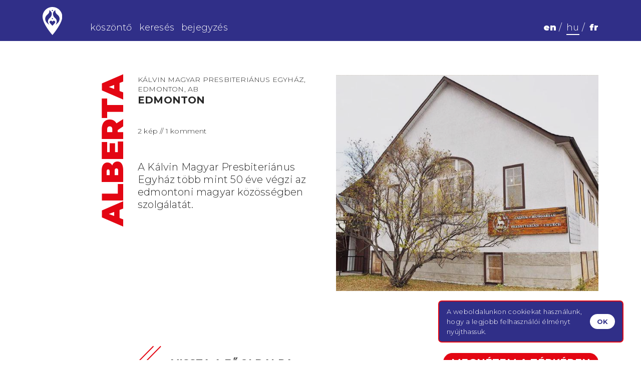

--- FILE ---
content_type: text/html; charset=utf-8
request_url: https://hungarianheritageincanada.ca/hu/hely/kalvin-magyar-presbiterianus-egyhaz-edmonton-ab
body_size: 7045
content:
<!DOCTYPE html>
<html lang="hu">
<head>
    <script async src="https://www.googletagmanager.com/gtag/js?id=UA-151140534-1"></script>
<script>
    window.dataLayer = window.dataLayer || [];
    function gtag() { dataLayer.push(arguments); }
    gtag('js', new Date());
    gtag('config', 'UA-151140534-1');
</script>

    <meta charset="UTF-8">
    <meta name="viewport" content="width=device-width, initial-scale=1, maximum-scale=1">

    <link href="https://fonts.googleapis.com/css?family=Montserrat:100,200,300,400,600,700,800,900&display=swap&subset=latin-ext" rel="stylesheet">

    <!-- Favicon -->
    <link rel="apple-touch-icon" sizes="180x180" href="/_v2/img/favicon/apple-touch-icon.png">
    <link rel="icon" type="image/png" sizes="32x32" href="/_v2/img/favicon/favicon-32x32.png">
    <link rel="icon" type="image/png" sizes="16x16" href="/_v2/img/favicon/favicon-16x16.png">
    <link rel="mask-icon" href="/_v2/img/favicon/safari-pinned-tab.svg" color="#5bbad5">
    <meta name="msapplication-TileColor" content="#da532c">
    <meta name="theme-color" content="#ffffff">
    <!-- End favicon -->

    <link rel="stylesheet" href="/_v2/assets/normalize.css">
    <link rel="stylesheet" href="/_v2/assets/WOW-master/css/libs/animate.css">
    <link rel="stylesheet" href="/_v2/assets/slick-1.8.1/slick/slick.css">
    <link rel="stylesheet" href="/_v2/assets/lightGallery-master/dist/css/lightgallery.min.css">
    <!-- <link rel="stylesheet" href="~/_v2/assets/bootstrap-select-1.13.9/dist/css/bootstrap-select.min.css">  -->
    <link rel="stylesheet" href="https://cdnjs.cloudflare.com/ajax/libs/bootstrap-select/1.13.5/css/bootstrap-select.min.css">

    <!-- Fine uploader -->
    <link rel="stylesheet" href="/_v2/assets/fine-uploader/fine-uploader-new.min.css">
    <script type="text/template" id="qq-template-manual-trigger">
    <div class="qq-uploader-selector qq-uploader">
        <!--qq-drop-area-text="Drop files here"
        <div class="qq-total-progress-bar-container-selector qq-total-progress-bar-container">
            <div role="progressbar" aria-valuenow="0" aria-valuemin="0" aria-valuemax="100" class="qq-total-progress-bar-selector qq-progress-bar qq-total-progress-bar"></div>
        </div>-->
        <div class="qq-upload-drop-area-selector qq-upload-drop-area" qq-hide-dropzone>
            <span class="qq-upload-drop-area-text-selector"></span>
        </div>
        <div class="buttons">
            <div class="qq-upload-button-selector qq-upload-button">
                <div>Kép hozzáadása</div>
            </div>

            <!--<button type="button" id="trigger-upload" class="btn btn-primary">
                <i class="icon-upload icon-white"></i> Upload
            </button>-->
        </div>

        <span class="qq-drop-processing-selector qq-drop-processing">
            <span>Processing dropped files...</span>
            <span class="qq-drop-processing-spinner-selector qq-drop-processing-spinner"></span>
        </span>

        <ul class="qq-upload-list-selector qq-upload-list" aria-live="polite" aria-relevant="additions removals">
            <li>
                <div class="qq-progress-bar-container-selector">
                    <div role="progressbar" aria-valuenow="0" aria-valuemin="0" aria-valuemax="100" class="qq-progress-bar-selector qq-progress-bar"></div>
                </div>
                <span class="qq-upload-spinner-selector qq-upload-spinner"></span>
                <!--<img class="qq-thumbnail-selector" qq-max-size="100" qq-server-scale>-->
                <span class="qq-upload-file-selector qq-upload-file"></span>
                <!--<span class="qq-edit-filename-icon-selector qq-edit-filename-icon" aria-label="Fájlnév szerkesztése"></span>-->
                <span class="qq-edit-filename-selector qq-edit-filename" tabindex="0" type="text"></span>
                <span class="qq-upload-size-selector qq-upload-size"></span>
                <button type="button" class="qq-btn qq-upload-cancel-selector qq-upload-cancel">x</button>
                <!--<button type="button" class="qq-btn qq-upload-retry-selector qq-upload-retry">Újra</button>
                <button type="button" class="qq-btn qq-upload-delete-selector qq-upload-delete">Törlés</button>-->
                <span role="status" class="qq-upload-status-text-selector qq-upload-status-text"></span>
            </li>
        </ul>

        <dialog class="qq-alert-dialog-selector">
            <div class="qq-dialog-message-selector"></div>
            <div class="qq-dialog-buttons">
                <button type="button" class="qq-cancel-button-selector">Bezár</button>
            </div>
        </dialog>

        <dialog class="qq-confirm-dialog-selector">
            <div class="qq-dialog-message-selector"></div>
            <div class="qq-dialog-buttons">
                <button type="button" class="qq-cancel-button-selector">Nem</button>
                <button type="button" class="qq-ok-button-selector">Igen</button>
            </div>
        </dialog>

        <dialog class="qq-prompt-dialog-selector">
            <div class="qq-dialog-message-selector"></div>
            <input type="text">
            <div class="qq-dialog-buttons">
                <button type="button" class="qq-cancel-button-selector">Törlés</button>
                <button type="button" class="qq-ok-button-selector">Ok</button>
            </div>
        </dialog>
    </div>
</script>

<script type="text/template" id="dropzone-preview-template">
    <li>
        <div class="qq-progress-bar-container-selector">
            <div role="progressbar" aria-valuenow="0" aria-valuemin="0" aria-valuemax="100" class="qq-progress-bar-selector qq-progress-bar"></div>
        </div>

        <!-- ha nincs feltöltés folyamatban, akkor ez nem látszik (.qq-hide) -->
        <span class="qq-upload-spinner-selector qq-upload-spinner qq-hide"></span>        

        <!--<img class="qq-thumbnail-selector" qq-max-size="100" qq-server-scale>-->
        <span class="qq-upload-file-selector qq-upload-file  qq-editable" data-dz-name></span>
        <!--<span class="qq-edit-filename-icon-selector qq-edit-filename-icon" aria-label="Fájlnév szerkesztése"></span>-->
        <span class="qq-edit-filename-selector qq-edit-filename" tabindex="0" type="text"></span>
        <span class="qq-upload-size-selector qq-upload-size"></span>

        <!-- ha feltöltés van folyamatban, akkor ez nem látszik (.qq-hide) -->
        <button type="button" class="qq-btn qq-upload-cancel-selector qq-upload-cancel" data-dz-remove>
            <span class="mode-remove qq-hide">x</span>
            <div class="progress-bar p0" style="margin-left:-3px;margin-right:-1px">
                <div class="slice">
                    <div class="bar"></div>
                    <div class="fill"></div>
                </div>
            </div>
        </button>

        <!--<button type="button" class="qq-btn qq-upload-retry-selector qq-upload-retry">Újra</button>
    <button type="button" class="qq-btn qq-upload-delete-selector qq-upload-delete">Törlés</button>-->
        <span role="status" class="qq-upload-status-text-selector qq-upload-status-text"></span>
    </li>
</script>

    <!-- End fine uploader -->

    <link rel="stylesheet" href="/_v2/css/main.css?v=_l6wL26jX-LuzK11gtIwjtSli52Kqif_eAtubPuZ8yg">

    <title>Kálvin Magyar Presbiteriánus Egyház, Edmonton, AB - Magyar értékek Kanadában</title>
<meta name="description" content="A Kálvin Magyar Presbiteriánus Egyház több mint 50 éve végzi az edmontoni magyar közösségben szolgálatát.">
<meta name="keywords" content="kanada">
<meta property="og:image" content="https://hungarianheritageincanada.ca/uploads/gallery/fbf533a7-a49b-4760-ae62-bb3ed92749eb/81346cd7-c427-4bcb-a139-61cdfc3b6a11.jpg">
<meta property="og:image:width" content="1024">
<meta property="og:image:height" content="642">

</head>

<body id="site">

    
<!-- Back to top -->
<a href="#site" id="btn-top" title="Ugrás az oldal tetejére">
    <img src="/_v2/img/icon-arrow-top.svg" alt="Back to top" id="btn-top-img" />
</a>
<!-- End back to top -->

<header role="banner" class="header subpage">
    <nav class="header__nav">
        <div class="container">
            <div class="row">
                <div class="col-12 col-md-1 header__box-wrap">
                    <div class="header__logo">
                        <a href="/hu?restoreSearch=false" title="Kezd&#x151;lap" class="header__logo-link">
                            <img src="/_v2/img/logo.svg" alt="" class="header__logo-img" />
                        </a>
                    </div>
                </div>

                <div class="col-8 header__box-wrap">
                    <div class="header__menu">
                        <ul class="header__menu-list">
                            <li class="header__menu-list-item">
                                <a href="/hu?restoreSearch=false#greeting" class="header__menu-list-item-link">k&#xF6;sz&#xF6;nt&#x151;</a>
                            </li>

                            <li class="header__menu-list-item">
                                <a href="/hu?restoreSearch=false#search" class="header__menu-list-item-link">keres&#xE9;s</a>
                            </li>

                            <li class="header__menu-list-item">
                                <a href="/hu?restoreSearch=false#registry" class="header__menu-list-item-link">bejegyz&#xE9;s</a>
                            </li>
                        </ul>
                    </div>
                </div>

                <div class="col-3 header__box-wrap header__language-select-wrap">
                    <div class="header__language-select">
                        <ul class="header__language-select-list">
                            <li class="header__language-select-list-item ">
                                <a class="header__language-select-list-item-link" href="/Home/SetLanguage?returnUrl=%2Fen%2Fplace%2Fcalvin-hungarian-presbyterian-church-edmonton-ab&amp;culture=en">en</a>
                            </li>

                            <li class="header__language-select-list-item active">
                                <a class="header__language-select-list-item-link" href="/Home/SetLanguage?returnUrl=%2Fhu%2Fhely%2Fkalvin-magyar-presbiterianus-egyhaz-edmonton-ab&amp;culture=hu">hu</a>
                            </li>

                            <li class="header__language-select-list-item ">
                                <a class="header__language-select-list-item-link" href="/Home/SetLanguage?returnUrl=%2Ffr%2Flieu%2Fpremiere-eglise-presbyterienne-calviniste-a-edmonton-ab&amp;culture=fr">fr</a>
                            </li>
                        </ul>
                    </div>
                </div>
            </div>
        </div>

        <button id="btn-mobile-menu" class="header__nav-btn-menu-wrap">
            <div class="header__nav-btn-menu">
                <span class="header__nav-btn-menu-line"></span>
                <span class="header__nav-btn-menu-line"></span>
                <span class="header__nav-btn-menu-line"></span>
                <span class="header__nav-btn-menu-line"></span>
            </div>
        </button>

        <div class="mobile-menu">
            <div class="header__language-select header__language-select--blue">
                <ul class="header__language-select-list">
                    <li class="header__language-select-list-item ">
                        <a class="header__language-select-list-item-link" href="/Home/SetLanguage?returnUrl=%2Fen%2Fplace%2Fcalvin-hungarian-presbyterian-church-edmonton-ab&amp;culture=en">en</a>
                    </li>

                    <li class="header__language-select-list-item active">
                        <a class="header__language-select-list-item-link" href="/Home/SetLanguage?returnUrl=%2Fhu%2Fhely%2Fkalvin-magyar-presbiterianus-egyhaz-edmonton-ab&amp;culture=hu">hu</a>
                    </li>

                    <li class="header__language-select-list-item ">
                        <a class="header__language-select-list-item-link" href="/Home/SetLanguage?returnUrl=%2Ffr%2Flieu%2Fpremiere-eglise-presbyterienne-calviniste-a-edmonton-ab&amp;culture=fr">fr</a>
                    </li>
                </ul>
            </div>

            <ul class="mobile-menu__list">
                <li class="mobile-menu__list-item">
                    <a href="/hu?restoreSearch=false#greeting" class="mobile-menu__list-item-link">k&#xF6;sz&#xF6;nt&#x151;</a>
                </li>

                <li class="mobile-menu__list-item">
                    <a href="/hu?restoreSearch=false#search" class="mobile-menu__list-item-link">keres&#xE9;s</a>
                </li>

                <li class="mobile-menu__list-item">
                    <a href="/hu?restoreSearch=false#registry" class="mobile-menu__list-item-link">bejegyz&#xE9;s</a>
                </li>
            </ul>

            <div class="social-media mobile-menu__social-media">
            </div>
        </div>
    </nav>
</header>

    <main role="main" class="site-content">
        <div class="site-overlay"></div>
        


<!-- Write a comment modal -->
<div class="modal fade" id="write-comment-modal">
    <div class="modal-dialog modal-dialog-centered">
        <div class="modal-content">
            <form action="/Comment/Do" method="post" class="modal-form form-comment-upload" novalidate>

                <input type="hidden" data-val="true" data-val-required="The PlaceId field is required." id="PlaceId" name="PlaceId" value="119" />
                <input name="__RequestVerificationToken" type="hidden" value="CfDJ8KFCRuHbbYdMu6ROPgc0UzutY9d42vMSM-7aE5S_H_OG0T8Mkl7ClKITMcUrwak_PfSXwZvofKzdFMWIlCXQU3318yuJR8ZZ75hZ772Jr24bfiMdrv3-OBMShPu99S3CZbWMHRqf20w0jqtcRIcSHIw" />

                <!-- Modal Header -->
                <div class="modal-header">
                    <h4 class="modal-title">Komment hozz&#xE1;&#xED;r&#xE1;sa</h4>
                    <button type="button" class="close btn-close-comment-upload" data-dismiss="modal">
                        <img src="/_v2/img/icon-close.png" />
                    </button>
                </div>

                <div class="modal-content__inner">
                    <!-- Modal body -->
                    <div class="modal-body">
                        <div class="footer__input-fields">

                            <div class="footer__input-wrap">
                                <span class="input-error__text" data-validation-required="A n&#xE9;v megad&#xE1;sa k&#xF6;telez&#x151;!"></span>
                                <input type="text" placeholder="&#xCD;rja be a teljes nev&#xE9;t" class="input footer__input" required data-val="true" data-val-maxlength="The field Name must be a string or array type with a maximum length of &#x27;255&#x27;." data-val-maxlength-max="255" data-val-required="The Name field is required." id="Name" name="Name" value="" />
                            </div>

                            <div class="footer__input-wrap">
                                <span class="input-error__text" data-validation-required="Az e-mail c&#xED;m megad&#xE1;sa k&#xF6;telez&#x151;!" data-validation-email="Az e-mail c&#xED;m form&#xE1;tuma hib&#xE1;s!"></span>
                                <input type="email" placeholder="&#xCD;rja be az email c&#xED;m&#xE9;t" class="input footer__input" required data-val="true" data-val-email="The Email field is not a valid e-mail address." data-val-maxlength="The field Email must be a string or array type with a maximum length of &#x27;255&#x27;." data-val-maxlength-max="255" data-val-required="The Email field is required." id="Email" name="Email" value="" />
                            </div>

                            <div class="footer__input-wrap">
                                <span class="input-error__text" data-validation-required="Komment r&#xE9;sz kit&#xF6;lt&#xE9;se k&#xF6;telez&#x151;!"></span>
                                <textarea maxlength="150" placeholder="&#xCD;rja be a kommentj&#xE9;t (maximum 150 karakter)" class="textarea modal-textarea" required data-val="true" data-val-maxlength="The field CommentText must be a string or array type with a maximum length of &#x27;2000&#x27;." data-val-maxlength-max="2000" data-val-required="The CommentText field is required." id="CommentText" name="CommentText">
</textarea>
                            </div>

                        </div>
                    </div>

                    <!-- Modal footer -->
                    <div class="modal-footer">
                        <button type="submit" id="btn-comment-uploding" class="button button--red monument-subpage__button modal-btn">
                            <span class="button__link search__button-link">Komment felt&#xF6;lt&#xE9;se</span>
                        </button>
                    </div>
                </div>

                <div class="modal-feedback">
                    <span class='modal-feedback__text'>K&#xF6;sz&#xF6;nj&#xFC;k, a kommentet sikeresen felt&#xF6;lt&#xF6;tte! Sz&#xED;ves t&#xFC;relm&#xE9;t k&#xE9;rj&#xFC;k, mert csak moder&#xE1;l&#xE1;s ut&#xE1;n fog megjelenni a folyamban.</span>
                </div>
            </form>
        </div>
    </div>
</div>
<!-- End write a comment modal -->


<!-- Monument -->
<section class="section monument-subpage">
    <div class="container">
        <div class="row">
            <div class="col-1 d-none d-lg-block"></div>

            <div class="col-1 section__title-wrap">
                <h1 class="section__title">Alberta</h1>
            </div>

            <div class="offset-2 col-10 offset-sm-2 col-sm-10">
                <div class="row">
                    <div class="col-xs-12 col-lg-5">
                        <span class="monument-subpage__address">K&#xE1;lvin Magyar Presbiteri&#xE1;nus Egyh&#xE1;z, Edmonton, AB</span>
                        <h2 class="monument-subpage__title">Edmonton</h2>
                        <span class="monument-subpage__comment">2 k&#xE9;p // 1 komment</span>
                        <p class="monument-subpage__lead">A Kálvin Magyar Presbiteriánus Egyház több mint 50 éve végzi az edmontoni magyar közösségben szolgálatát.</p>

                        <!-- Cookie -->
                        <div class="cookie-alert">
                            <div class="bar">
                                <div class="d-flex flex-row">
                                    <div class="d-flex cookie-alert__content">
                                        <span class="cookie-alert__text">
                                            A weboldalunkon <a href="/Droit_de_protection_des_données.pdf" class="cookie-alert__link" target="_blank">cookiekat</a> használunk, hogy a legjobb felhasználói élményt nyújthassuk.
                                        </span>
                                    </div>

                                    <div class="d-flex cookie-alert__content cookie-alert__btn-container">
                                        <a href="#" class="cookie-alert__btn">
                                            <span class="cookie-alert__btn-text">OK</span>
                                        </a>
                                    </div>
                                </div>
                            </div>
                        </div>
                        <!-- End cookie -->
                    </div>

                    <div class="col-xs-12 col-lg-7">

                            <div id="lightgallery" class="monument-slider">

                                    <a href="/uploads/gallery/fbf533a7-a49b-4760-ae62-bb3ed92749eb/81346cd7-c427-4bcb-a139-61cdfc3b6a11__1920.jpg" class="monument-slide">
                                        <div class="monument-slider__poster" style="background: url('/uploads/gallery/fbf533a7-a49b-4760-ae62-bb3ed92749eb/81346cd7-c427-4bcb-a139-61cdfc3b6a11__800.jpg') center"></div>

                                        <div class="monument-slider__zoom">
                                            <img src="/_v2/img/icon-zoom.svg" class="monument-slider__zoom-img">
                                        </div>
                                    </a>
                                    <a href="/uploads/gallery/fbf533a7-a49b-4760-ae62-bb3ed92749eb/1f8feb1d-89c5-48e2-a0b2-b0ac3f33cb91__1920.jpg" class="monument-slide">
                                        <div class="monument-slider__poster" style="background: url('/uploads/gallery/fbf533a7-a49b-4760-ae62-bb3ed92749eb/1f8feb1d-89c5-48e2-a0b2-b0ac3f33cb91__800.jpg') center"></div>

                                        <div class="monument-slider__zoom">
                                            <img src="/_v2/img/icon-zoom.svg" class="monument-slider__zoom-img">
                                        </div>
                                    </a>

                            </div>

                    </div>
                </div>

                <div class="row">
                    <div class="col">
                        <div class="monument-subpage__buttons">
                            <div>
                                <a href="/hu?restoreSearch=false" class="monument-subpage__btn-back">
                                    Vissza a f&#x151;oldalra
                                </a>
                            </div>

                            <div class="monument-subpage__buttons-wrap">

                                    <div class="button button--red monument-subpage__button">
                                        <a href="https://maps.google.com/maps?&amp;z=12&amp;mrt=yt&amp;t=m&amp;q=53.5690399,-113.4730376" target="_blank" class="button__link">
                                            <span class="button__text">Megn&#xE9;zem a t&#xE9;rk&#xE9;pen</span>
                                        </a>
                                    </div>

                                <button type="button" data-toggle="modal" data-target="#write-comment-modal" id="btn-write-comment" class="button button--blue-inverse monument-subpage__button">
                                    <span class="button__link search__button-link">Komment hozz&#xE1;&#xED;r&#xE1;sa</span>
                                </button>
                            </div>
                        </div>
                    </div>
                </div>

                <div class="row">
                    <div class="col">
                        <div class="comments">

                                <div class="comment">
                                    <div>
                                        <strong class="comment__name">pHqghUme</strong>
                                    </div>

                                    <div>
                                        <p class="comment__text">
                                            &#xA;uD8rKhTY&#x27;; waitfor delay &#x27;0:0:15&#x27; -- 
                                        </p>
                                    </div>
                                </div>

                        </div>
                    </div>
                </div>
            </div>
        </div>
    </div>
</section>
<!-- End monument -->

    </main>

    
<footer role="contentinfo" class="footer">
    <div id="registry" class="anchor"></div>
    
    <div class="container">
        <div class="row">
            <div class="col-1 d-none d-lg-block"></div>

            <div class="col-1 section__title-wrap">
                <h1 class="section__title footer__title">Bejegyz&#xE9;s</h1>
            </div>

            <div class="offset-2 col-10 offset-sm-1 col-sm-8">
                <div class="footer__content">

                    <h2 class="footer__content-title">T&#xD6;LTS&#xD6;N FEL &#xDA;JABB BEJEGYZ&#xC9;ST, HOGY MINDEN MAGYAR VONATKOZ&#xC1;S&#xDA; &#xD6;R&#xD6;KS&#xC9;G FELKER&#xDC;LHESSEN!</h2>
                    
                    
<form action="" method="post" id="submit-form">

    <input type="hidden" data-val="true" data-val-required="The GalleryGuid field is required." id="GalleryGuid" name="GalleryGuid" value="baee239f-5bbb-479d-b728-cb31d4b1ccc4" />

    <div class="footer__input-fields">

        <div class="footer__input-wrap">
            <span class="input-error__text" data-fom-errormessage="submit_UserFullName"></span>
            <input type="text" placeholder="&#xCD;rja be a teljes nev&#xE9;t" class="input footer__input" data-fom-validate="submit_UserFullName" data-fom-required data-fom-required-error="A n&#xE9;v megad&#xE1;sa k&#xF6;telez&#x151;!" data-val="true" data-val-maxlength="The field UserFullName must be a string or array type with a maximum length of &#x27;255&#x27;." data-val-maxlength-max="255" data-val-required="The UserFullName field is required." id="UserFullName" name="UserFullName" value="" />
        </div>

        <div class="footer__input-wrap">
            <span class="input-error__text" data-fom-errormessage="submit_UserEmail"></span>
            <input type="text" placeholder="&#xCD;rja be az email c&#xED;m&#xE9;t" class="input footer__input" data-fom-validate="submit_UserEmail" data-fom-required data-fom-required-error="Az e-mail c&#xED;m megad&#xE1;sa k&#xF6;telez&#x151;!" data-fom-email data-fom-email-error="Az e-mail c&#xED;m form&#xE1;tuma hib&#xE1;s!" data-val="true" data-val-email="The UserEmail field is not a valid e-mail address." data-val-maxlength="The field UserEmail must be a string or array type with a maximum length of &#x27;255&#x27;." data-val-maxlength-max="255" data-val-required="The UserEmail field is required." id="UserEmail" name="UserEmail" value="" />
        </div>
    </div>

    <div class="footer__selectpicker-wrap">
        <div class="search__selectpicker-wrap search__selectpicker-wrap--white">
            <select class="selectpicker search__selectpicker" data-title="V&#xE1;lasszon megy&#xE9;t" id="ProvinceId" name="ProvinceId"></select>
        </div>

        <div class="search__selectpicker-wrap search__selectpicker-wrap--white">
            <span class="input-error__text" data-fom-errormessage="submit_CityId"></span>
            <select class="selectpicker search__selectpicker" data-title="V&#xE1;lasszon v&#xE1;rost" data-fom-validate="submit_CityId" data-fom-required data-fom-required-error="A v&#xE1;ros megad&#xE1;sa k&#xF6;telez&#x151;!" data-val="true" data-val-required="The CityId field is required." id="CityId" name="CityId"></select>
        </div>

        <div class="search__selectpicker-wrap search__selectpicker-wrap--white">
            <span class="input-error__text" data-fom-errormessage="submit_CategoryId"></span>
            <select class="selectpicker search__selectpicker" data-title="V&#xE1;lasszon kateg&#xF3;ri&#xE1;t" data-fom-validate="submit_CategoryId" data-fom-required data-fom-required-error="A kateg&#xF3;ria megad&#xE1;sa k&#xF6;telez&#x151;!" data-val="true" data-val-required="The CategoryId field is required." id="CategoryId" name="CategoryId">
                    <option value="5">Eml&#xE9;km&#x171;vek </option>
                    <option value="7">&#xC9;p&#xFC;letek</option>
                    <option value="8">Kultur&#xE1;lis k&#xF6;zpontok</option>
                    <option value="2">M&#x171;alkot&#xE1;sok</option>
                    <option value="6">Telep&#xFC;l&#xE9;sek</option>
                    <option value="3">Templomok</option>
                    <option value="4">Utcanevek</option>
            </select>
        </div>
    </div>

    <div class="footer__input-fields">

        <div class="footer__input-wrap">
            <span class="input-error__text" data-fom-errormessage="submit_Name"></span>
            <input type="text" maxlength="150" placeholder="Az &#xF6;r&#xF6;ks&#xE9;g neve (maximum 150 karakter)" class="input footer__input" data-fom-validate="submit_Name" data-fom-required data-fom-required-error="A &#xF6;r&#xF6;ks&#xE9;g nev&#xE9;nek megad&#xE1;sa k&#xF6;telez&#x151;!" data-val="true" data-val-maxlength="The field Name must be a string or array type with a maximum length of &#x27;150&#x27;." data-val-maxlength-max="150" data-val-required="The Name field is required." id="Name" name="Name" value="" />
        </div>

        <div class="footer__textarea-wrap">
            <textarea maxlength="150" placeholder="Az &#xF6;r&#xF6;ks&#xE9;g le&#xED;r&#xE1;sa (maximum 150 karakter)" class="textarea" data-val="true" data-val-maxlength="The field Description must be a string or array type with a maximum length of &#x27;150&#x27;." data-val-maxlength-max="150" id="Description" name="Description">
</textarea>
        </div>
    </div>

    <div class="submit-form__dropzone fine-uploader">

        <div id="fine-uploader-manual-trigger">
            <ul class="qq-upload-list submit-form__dropzone-previews"></ul>

            <div id="fom-dropzone-upload" data-config="{&quot;guid&quot;:&quot;baee239f-5bbb-479d-b728-cb31d4b1ccc4&quot;,&quot;files&quot;:[],&quot;uploadUrl&quot;:&quot;/DropZoneGallery/Upload?jwt=eyJhbGciOiJIUzUxMiIsInR5cCI6IkpXVCJ9.eyJzdWIiOiJiYWVlMjM5Zi01YmJiLTQ3OWQtYjcyOC1jYjMxZDRiMWNjYzQiLCJleHAiOjE3NjkxOTE2Mjl9.2jN-RZE4d-t9JPXg7_ttiDvVimSi1YH6o7uTmhTtsEniLlQ5hTPZid4rEbUVEaaW9bJJ81EIZpiBmEKV7rCf9Q&quot;,&quot;deleteUrl&quot;:&quot;/DropZoneGallery/Delete?jwt=eyJhbGciOiJIUzUxMiIsInR5cCI6IkpXVCJ9.eyJzdWIiOiJiYWVlMjM5Zi01YmJiLTQ3OWQtYjcyOC1jYjMxZDRiMWNjYzQiLCJleHAiOjE3NjkxOTE2Mjl9.2jN-RZE4d-t9JPXg7_ttiDvVimSi1YH6o7uTmhTtsEniLlQ5hTPZid4rEbUVEaaW9bJJ81EIZpiBmEKV7rCf9Q&quot;,&quot;sortUrl&quot;:&quot;/DropZoneGallery/Sort?jwt=eyJhbGciOiJIUzUxMiIsInR5cCI6IkpXVCJ9.eyJzdWIiOiJiYWVlMjM5Zi01YmJiLTQ3OWQtYjcyOC1jYjMxZDRiMWNjYzQiLCJleHAiOjE3NjkxOTE2Mjl9.2jN-RZE4d-t9JPXg7_ttiDvVimSi1YH6o7uTmhTtsEniLlQ5hTPZid4rEbUVEaaW9bJJ81EIZpiBmEKV7rCf9Q&quot;,&quot;getUrl&quot;:&quot;/DropZoneGallery/Get?jwt=eyJhbGciOiJIUzUxMiIsInR5cCI6IkpXVCJ9.eyJzdWIiOiJiYWVlMjM5Zi01YmJiLTQ3OWQtYjcyOC1jYjMxZDRiMWNjYzQiLCJleHAiOjE3NjkxOTE2Mjl9.2jN-RZE4d-t9JPXg7_ttiDvVimSi1YH6o7uTmhTtsEniLlQ5hTPZid4rEbUVEaaW9bJJ81EIZpiBmEKV7rCf9Q&quot;,&quot;setFocusUrl&quot;:&quot;/DropZoneGallery/SetFocus?jwt=eyJhbGciOiJIUzUxMiIsInR5cCI6IkpXVCJ9.eyJzdWIiOiJiYWVlMjM5Zi01YmJiLTQ3OWQtYjcyOC1jYjMxZDRiMWNjYzQiLCJleHAiOjE3NjkxOTE2Mjl9.2jN-RZE4d-t9JPXg7_ttiDvVimSi1YH6o7uTmhTtsEniLlQ5hTPZid4rEbUVEaaW9bJJ81EIZpiBmEKV7rCf9Q&quot;}">

                <div class="buttons">
                    <div class="qq-upload-button-selector qq-upload-button submit-form__dropzone-attach" id="frontend-dropzone">
                        K&#xE9;p hozz&#xE1;ad&#xE1;sa
                    </div>
                </div>
            </div>
        </div>
    </div>

    <!-- Fine uploader -->
    <div class="fine-uploader">
        <div id="fine-uploader-manual-trigger">
        </div>
        <script>
                                                                        /*
                                                                        var manualUploader = new qq.FineUploader({
                                                                            element: document.getElementById('fine-uploader-manual-trigger'),
                                                                            template: 'qq-template-manual-trigger',
                                                                            autoUpload: false,
                                                                            debug: false
                                                                        });
                                                                        var triggerUpload = document.getElementById("trigger-upload");
                                                                        if (triggerUpload !== null) {
                                                                            qq(triggerUpload).attach("click", function () {
                                                                                manualUploader.uploadStoredFiles();
                                                                            });
                                                                        }
                                                                        */
        </script>
    </div>
    <!-- End fine uploader -->
    <!-- Success upload -->
    <div class="success-upload">

        <span class="success-upload__text">
            A felt&#xF6;lt&#xE9;s siker&#xFC;lt, k&#xF6;sz&#xF6;nj&#xFC;k! Sz&#xED;ves t&#xFC;relm&#xE9;t k&#xE9;rj&#xFC;k, bejegyz&#xE9;se moder&#xE1;l&#xE1;st k&#xF6;vet&#x151;en fog megjelenni a list&#xE1;zott eml&#xE9;kek k&#xF6;zt.
        </span>
        <button type="button" class="success-upload__btn-close"></button>
    </div>
    <!-- End success upload -->

    <div class="footer__buttons-wrap">

        <button type="submit" id="trigger-upload" class="button button--red footer__button" disabled>
            <span class="button__link search__button-link">Felt&#xF6;lt&#xE9;s</span>
        </button>

        <div class="social-media footer__social-media d-none d-md-block">
            

        </div>
    </div>

    <div class="privacy">
        <label class="privacy__label">
            <a target="_blank" href="/Droit_de_protection_des_données.pdf" class="privacy__link">Adatkezelési szabályzat</a> elfogadása
            <input type="checkbox" class="privacy__checkbox">
            <span class="privacy__checkmark"></span>
        </label>
    </div>

    <div class="social-media footer__social-media d-block d-md-none">
        

    </div>
<input name="__RequestVerificationToken" type="hidden" value="CfDJ8KFCRuHbbYdMu6ROPgc0UzutY9d42vMSM-7aE5S_H_OG0T8Mkl7ClKITMcUrwak_PfSXwZvofKzdFMWIlCXQU3318yuJR8ZZ75hZ772Jr24bfiMdrv3-OBMShPu99S3CZbWMHRqf20w0jqtcRIcSHIw" /></form>

                    <div class="footer__bottom">
                        <div class="footer__logo">
                            <a href="http://www.nka.hu/" target="_blank">
                                <img src="/_v2/img/logo-nka.svg" alt="" class="footer__logo-img" />
                            </a>
                        </div>

                        <div class="footer__bottom-content">
                            <div>
                                <span class="footer__bottom-text">A honlap a Nemzeti Kultur&#xE1;lis Alap t&#xE1;mogat&#xE1;s&#xE1;val k&#xE9;sz&#xFC;lt.</span>
                            </div>

                            <div class="footer__bottom-links">
                                <a target="_blank" href="/Droit_de_protection_des_donn&#xE9;es.pdf" class="footer__bottom-link">Adatv&#xE9;delem</a>
                            </div>
                        </div>
                    </div>

                </div>
            </div>
        </div>
    </div>    
</footer>


    <script src="/_v2/assets/cookies.min.js"></script>
    <script src="/_v2/assets/jquery-3.3.1.min.js"></script>
    <script src="https://cdnjs.cloudflare.com/ajax/libs/popper.js/1.12.3/umd/popper.min.js"></script>
    <script src="/_v2/assets/bootstrap-4.3.1/dist/js/bootstrap.min.js"></script>
    <!-- <script src="~/_v2/assets/bootstrap-select-1.13.9/dist/js/bootstrap-select.min.js"></script> -->
    <script src="https://cdnjs.cloudflare.com/ajax/libs/bootstrap-select/1.13.5/js/bootstrap-select.min.js"></script>
    <script src="/_v2/assets/WOW-master/dist/wow.min.js"></script>
    <script src="/_v2/assets/slick-1.8.1/slick/slick.min.js"></script>
    <script src="/_v2/assets/lightGallery-master/dist/js/lightgallery-all.min.js"></script>

    <script type="text/javascript">
        var frontendOptions = {
            base: "/_v2/"
        };
    </script>

    <script src="/_v2/js/main.js?v=uabzbZsSsikQ0aXMBLjY8o9JGcL97bQE9ICtcrTdPhk"></script><!-- typescript -->
    <script src="/_v2/js/site.js?v=AhqLbdfhOUX00Ws8c4FlDU-fmXWBIFae_CL2DNCYbSg"></script>

    <script src="/Fom.DropZoneGallery/Resources/dropzone.js"></script>
    <script src="/Fom.DropZoneGallery/Resources/fom-dropzone-frontend.js?116"></script>
</body>
</html>

--- FILE ---
content_type: image/svg+xml
request_url: https://hungarianheritageincanada.ca/_v2/img/icon-arrow-down-white.svg
body_size: 521
content:
<?xml version="1.0" encoding="utf-8"?>
<!-- Generator: Adobe Illustrator 22.0.1, SVG Export Plug-In . SVG Version: 6.00 Build 0)  -->
<svg version="1.1" id="_x3C_Layer_x3E_" xmlns="http://www.w3.org/2000/svg" xmlns:xlink="http://www.w3.org/1999/xlink" x="0px"
	 y="0px" width="25px" height="13.9px" viewBox="0 0 25 13.9" style="enable-background:new 0 0 25 13.9;" xml:space="preserve">
<style type="text/css">
	.st0{fill:#FFFFFF;}
</style>
<g>
	<g>
		<path class="st0" d="M12.5,13.9L0.3,1.7c-0.4-0.4-0.4-1,0-1.4s1-0.4,1.4,0l10.8,10.8L23.3,0.3c0.4-0.4,1-0.4,1.4,0s0.4,1,0,1.4
			L12.5,13.9z"/>
	</g>
</g>
</svg>


--- FILE ---
content_type: application/javascript
request_url: https://hungarianheritageincanada.ca/_v2/js/main.js?v=uabzbZsSsikQ0aXMBLjY8o9JGcL97bQE9ICtcrTdPhk
body_size: 4111
content:
!function s(n,a,c){function l(t,e){if(!a[t]){if(!n[t]){var r="function"==typeof require&&require;if(!e&&r)return r(t,!0);if(u)return u(t,!0);var o=new Error("Cannot find module '"+t+"'");throw o.code="MODULE_NOT_FOUND",o}var i=a[t]={exports:{}};n[t][0].call(i.exports,function(e){return l(n[t][1][e]||e)},i,i.exports,s,n,a,c)}return a[t].exports}for(var u="function"==typeof require&&require,e=0;e<c.length;e++)l(c[e]);return l}({1:[function(e,t,r){"use strict";Object.defineProperty(r,"__esModule",{value:!0});var o=(i.prototype.getCookie=function(e){for(var t=e+"=",r=decodeURIComponent(document.cookie).split(";"),o=0;o<r.length;o++){for(var i=r[o];" "==i.charAt(0);)i=i.substring(1);if(0==i.indexOf(t))return i.substring(t.length,i.length)}return""},i.prototype.setCookie=function(e,t,r){var o=new Date;o.setTime(o.getTime()+24*r*60*60*1e3);var i=null!=r?";expires="+o.toUTCString():"";document.cookie=e+"="+t+i+";path=/"},i);function i(){}r.default=o},{}],2:[function(e,t,r){"use strict";Object.defineProperty(r,"__esModule",{value:!0});var o=(i.prototype.addEventListener=function(e,t){this._listeners[e]||(this._listeners[e]=new Array),this._listeners[e].push(t)},i.prototype.trigger=function(e){this._listeners[e]&&this._listeners[e].forEach(function(e){e()})},i);function i(){this._listeners={}}r.default=o},{}],3:[function(e,t,r){"use strict";Object.defineProperty(r,"__esModule",{value:!0});var o=(i.prototype.loadResults=function(e,t){t||$(".search__result-list").remove(),$(e.html).insertBefore(this._insertBeforeElement),window.initProvinceSlick()},i);function i(){this._insertBeforeElement=$("#search-more-button").closest(".row")[0]}r.default=o},{}],4:[function(e,t,r){"use strict";var o,i=this&&this.__extends||(o=function(e,t){return(o=Object.setPrototypeOf||{__proto__:[]}instanceof Array&&function(e,t){e.__proto__=t}||function(e,t){for(var r in t)t.hasOwnProperty(r)&&(e[r]=t[r])})(e,t)},function(e,t){function r(){this.constructor=e}o(e,t),e.prototype=null===t?Object.create(t):(r.prototype=t.prototype,new r)});Object.defineProperty(r,"__esModule",{value:!0});var s=e("./EventHandler"),u={_keyStr:"ABCDEFGHIJKLMNOPQRSTUVWXYZabcdefghijklmnopqrstuvwxyz0123456789+/=",encode:function(e){var t,r,o,i,s,n,a,c="",l=0;for(e=u._utf8_encode(e);l<e.length;)i=(t=e.charCodeAt(l++))>>2,s=(3&t)<<4|(r=e.charCodeAt(l++))>>4,n=(15&r)<<2|(o=e.charCodeAt(l++))>>6,a=63&o,isNaN(r)?n=a=64:isNaN(o)&&(a=64),c=c+this._keyStr.charAt(i)+this._keyStr.charAt(s)+this._keyStr.charAt(n)+this._keyStr.charAt(a);return c},decode:function(e){var t,r,o,i,s,n,a="",c=0;for(e=e.replace(/[^A-Za-z0-9\+\/\=]/g,"");c<e.length;)t=this._keyStr.indexOf(e.charAt(c++))<<2|(i=this._keyStr.indexOf(e.charAt(c++)))>>4,r=(15&i)<<4|(s=this._keyStr.indexOf(e.charAt(c++)))>>2,o=(3&s)<<6|(n=this._keyStr.indexOf(e.charAt(c++))),a+=String.fromCharCode(t),64!=s&&(a+=String.fromCharCode(r)),64!=n&&(a+=String.fromCharCode(o));return a=u._utf8_decode(a)},_utf8_encode:function(e){e=e.replace(/\r\n/g,"\n");for(var t="",r=0;r<e.length;r++){var o=e.charCodeAt(r);o<128?t+=String.fromCharCode(o):(127<o&&o<2048?t+=String.fromCharCode(o>>6|192):(t+=String.fromCharCode(o>>12|224),t+=String.fromCharCode(o>>6&63|128)),t+=String.fromCharCode(63&o|128))}return t},_utf8_decode:function(e){for(var t="",r=0,o=0,i=0;r<e.length;)if((o=e.charCodeAt(r))<128)t+=String.fromCharCode(o),r++;else if(191<o&&o<224)i=e.charCodeAt(r+1),t+=String.fromCharCode((31&o)<<6|63&i),r+=2;else{i=e.charCodeAt(r+1);var s=e.charCodeAt(r+2);t+=String.fromCharCode((15&o)<<12|(63&i)<<6|63&s),r+=3}return t}},n=(a.prototype.serialize=function(){var e={formData:this.formData,loadedPages:this.loadedPages};return u.encode(JSON.stringify(e))},a.deserialize=function(e){var t=JSON.parse(u.decode(e));return new a(t.formData,t.loadedPages)},a);function a(e,t){this.formData=e,this.loadedPages=t}var c,l=(c=s.default,i(d,c),d.prototype.bind=function(){var t=this;this._form.addEventListener("submit",function(e){e.preventDefault(),t.performSearch(!1),t.showResults()}),this._moreButton.addEventListener("click",function(e){t.performSearch(!0),t.showResults()}),this._provinces.addEventListener("change",function(e){t.loadCities($(e.target).val().toString())})},d.prototype.toggle=function(){this._root.querySelector("#search-toggle-back").classList.add("search__toggler--hidden"),this._isOpen&&this._showResults?(this.hideResults(),767<window.innerWidth&&(this._root.querySelector("#search-toggle-open").classList.remove("search__toggler--hidden"),this._root.querySelector("#search-toggle-close").classList.add("search__toggler--hidden"),this.close())):this._isOpen?(this._root.querySelector("#search-toggle-open").classList.remove("search__toggler--hidden"),this._root.querySelector("#search-toggle-close").classList.add("search__toggler--hidden"),this.close()):this._isOpen||(this._root.querySelector("#search-toggle-open").classList.add("search__toggler--hidden"),this._root.querySelector("#search-toggle-close").classList.remove("search__toggler--hidden"),this.open(),767<window.innerWidth&&this.showResults())},d.prototype.open=function(){this._root.classList.add("search--open"),this._isOpen||(this.trigger("opened"),this._isOpen=!0)},d.prototype.close=function(){this._root.classList.remove("search--open"),this._isOpen&&(this.trigger("closed"),this._isOpen=!1)},d.prototype.showResults=function(){this._root.classList.add("search--show-results"),this._showResults||(this._showResults=!0)},d.prototype.hideResults=function(){this._root.classList.remove("search--show-results"),this._showResults&&(this._showResults=!1)},d.prototype.performSearchSingleEndpoint=function(r){var o=this;if(!r){if(this.formData=$(this._form).serializeArray(),null!==this._initialPage)return this.page=this._initialPage,void(this._initialPage=null);this.page=0}var e=this.formData.slice();e.push({name:"page",value:this.page.toString()}),$.get("/Search/QueryAsGallery",e,function(e){o._listView.loadResults(e,r),o.page++,o.page>=e.numberOfPages?$(o._moreButton).hide():$(o._moreButton).show();var t=new n(o.formData,o.page).serialize();o._cookies.setCookie("searchState",t,null)},"json")},d.prototype.performSearchMultipleEndpoints=function(){var t=this,r=2,o=null,i=null;function s(){var e={results:{as_gallery:o,as_map:i}};this._mapView.loadResults(e),this._listView.loadResults(e)}$.ajax({url:"/Search/QueryAsGallery",type:"post",data:$(this._form).serializeArray(),dataType:"html"}).done(function(e){o=e,0==--r&&s.call(t)}),$.ajax({url:"/Search/QueryAsMap",type:"post",data:$(this._form).serializeArray(),dataType:"json"}).done(function(e){i=e.results.as_map,0==--r&&s.call(t)})},d.prototype.performSearch=function(e){this.performSearchSingleEndpoint(e)},d.prototype.isPhone=function(){return!!(navigator.userAgent.match(/Android/i)||navigator.userAgent.match(/webOS/i)||navigator.userAgent.match(/iPhone/i)||navigator.userAgent.match(/iPad/i)||navigator.userAgent.match(/iPod/i)||navigator.userAgent.match(/BlackBerry/i)||navigator.userAgent.match(/Windows Phone/i))},d.prototype.loadCities=function(e){var r=this,t={};void 0!==e&&""!=e&&(t.provinceId=e),$.ajax({url:"/Search/Cities",data:t,async:!0,success:function(e){for(var t in $(r._cities).html(""),e.cities)e.cities[t].hasPlace?$(r._cities).append('<option value="'+e.cities[t].id+'">'+e.cities[t].name+"</option>"):$(r._cities).append('<option value="'+e.cities[t].id+'" disabled >'+e.cities[t].name+"</option>");$(r._cities).selectpicker("refresh")}})},d);function d(e,t){var r=c.call(this)||this;return r._root=document.querySelector(".search"),null===r._root||(r._initialPage=$(r._root).data("initial-page"),r._form=r._root.querySelector(".search form"),r._provinces=r._root.querySelector("select.search__provinces"),r._cities=r._root.querySelector("select.search__cities"),r._listView=e,r._cookies=t,r._moreButton=r._root.querySelector("#search-more-button"),r.bind(),r.performSearch(!1)),r}r.default=l},{"./EventHandler":2}],5:[function(e,t,r){"use strict";Object.defineProperty(r,"__esModule",{value:!0});var o=e("./Search"),i=e("./SubmitForm"),s=e("./ListView"),n=e("./Cookies"),a=(c.prototype.run=function(){this._cookies=new n.default,this._listView=new s.default,this._search=new o.default(this._listView,this._cookies),this._submitForm=new i.default,window.$=window.jQuery=$},c);function c(){}r.default=a},{"./Cookies":1,"./ListView":3,"./Search":4,"./SubmitForm":6}],6:[function(e,t,r){"use strict";var o,i=this&&this.__extends||(o=function(e,t){return(o=Object.setPrototypeOf||{__proto__:[]}instanceof Array&&function(e,t){e.__proto__=t}||function(e,t){for(var r in t)t.hasOwnProperty(r)&&(e[r]=t[r])})(e,t)},function(e,t){function r(){this.constructor=e}o(e,t),e.prototype=null===t?Object.create(t):(r.prototype=t.prototype,new r)});Object.defineProperty(r,"__esModule",{value:!0});var s,n=e("./EventHandler"),a=(s=n.default,i(c,s),c.prototype.bind=function(){var t=this;this._provinces.addEventListener("change",function(e){}),$(document).ready(function(){t.initDropZone()}),$(this._root).on("submit",function(e){e.preventDefault(),$(".success-upload",t._root).hide(),t.validate()&&$.post("/Submit/Do",$(e.target).serializeArray(),function(e){t.updateValidationClasses(e),"ok"==e.Status&&(t.resetForm(e.NewGallery),$(".success-upload",t._root).css("display","flex"))},"json")}),$(".submit-form__dropzone-attach-icon, .submit-form__dropzone-attach-text").on("click",function(){return $(".submit-form__dropzone-attach").trigger("click")})},c.prototype.showError=function(e,t){e.closest(".footer__input-wrap").addClass("input-error"),e.closest(".search__selectpicker-wrap").addClass("input-error"),e.html(t),e.show()},c.prototype.isEmailAddress=function(e){return/^(([^<>()\[\]\\.,;:\s@"]+(\.[^<>()\[\]\\.,;:\s@"]+)*)|(".+"))@((\[[0-9]{1,3}\.[0-9]{1,3}\.[0-9]{1,3}\.[0-9]{1,3}\])|(([a-zA-Z\-0-9]+\.)+[a-zA-Z]{2,}))$/.test(String(e).toLowerCase())},c.prototype.validate=function(){var o=this,i=null;return $("[data-fom-errormessage]",this._root).closest(".input-error").removeClass("input-error"),$("[data-fom-errormessage]",this._root).hide(),$("[data-fom-validate]",this._root).each(function(e,t){var r=$('[data-fom-errormessage="'+$(t).data("fom-validate")+'"]',o._root);return void 0!==$(t).data("fom-required")&&""==$(t).val()?(o.showError(r,$(t).data("fom-required-error")),void(i=null===i?$(t):i)):void 0===$(t).data("fom-email")||o.isEmailAddress($(t).val())?void 0:(o.showError(r,$(t).data("fom-email-error")),void(i=null===i?$(t):i))}),null!==i&&$("html, body").animate({scrollTop:i.offset().top-130}),null===i},c.prototype.loadProvinces=function(){var r=this;$.get("/Search/AllProvinces",function(e){for(var t in $(r._provinces).html(r._provincesInitial),e.provinces)$(r._provinces).append('<option value="'+e.provinces[t].id+'">'+e.provinces[t].name+"</option>");$(r._provinces).selectpicker("refresh")})},c.prototype.loadCities=function(e){var r=this,t={};void 0!==e&&""!=e&&(t.provinceId=e),$.get("/Search/AllCities",t,function(e){for(var t in $(r._cities).html(r._citiesInitial),e.cities)$(r._cities).append('<option value="'+e.cities[t].id+'">'+e.cities[t].name+"</option>");$(r._cities).selectpicker("refresh")})},c.prototype.initDropZone=function(){this._fomDropZone=new window.FomDropZone({selector:"#fom-dropzone-upload",dropzoneSelector:"#frontend-dropzone"},{params:{guid:$("#fom-dropzone-upload").data("config").guid},addRemoveLinks:!1,maxFiles:3,previewsContainer:".submit-form__dropzone-previews",thumbnailWidth:null,acceptedFiles:"image/jpeg",previewTemplate:this._dropZonePreviewTemplate,uploadprogress:function(e,t,r){console.log("progress="+t),100!=t?($(".mode-remove",e.previewElement).hide(),$(".progress-bar",e.previewElement).attr("class","progress-bar p"+Math.floor(t)),$(".progress-bar",e.previewElement).show()):($(".progress-bar",e.previewElement).hide(),$(".mode-remove",e.previewElement).show())},error:function(e,t,r){$(e.previewElement).remove()}}),this._fomDropZone.Init()},c.prototype.updateValidationClasses=function(e){for(var t in e)if("Status"!=t&&"NewGallery"!=t){var r=$('[name="'+t+'"]',$(".submit-form .user-form")).closest(".user-form__field");"ok"==e[t]?(r.removeClass("user-form__field--error"),r.addClass("user-form__field--valid")):(r.removeClass("user-form__field--valid"),r.addClass("user-form__field--error"))}},c.prototype.resetForm=function(e){this._root.reset(),$(".submit-form .user-form .user-form__field--valid").removeClass("user-form__field--valid"),$(".submit-form .user-form .user-form__field--error").removeClass("user-form__field--error"),this.loadProvinces(),this.loadCities(),$(this._categories).selectpicker("refresh"),this._fomDropZone.Reset(),this._fomDropZone.GetDzInstance().destroy(),$('.submit-form .user-form [name="GalleryGuid"]').val(e.Guid),$("#fom-dropzone-upload").attr("data-config",e.Config),$("#fom-dropzone-upload").removeData(),this.initDropZone(),$('[type="submit"]',this._root).attr("disabled","disabled")},c);function c(){var e=s.call(this)||this;return e._root=document.querySelector("#submit-form"),null==e._root||(e._provinces=e._root.querySelector('[name="ProvinceId"]'),e._provincesInitial=$(e._provinces).html(),e._cities=e._root.querySelector('[name="CityId"]'),e._citiesInitial=$(e._cities).html(),e._categories=e._root.querySelector('[name="CategoryId"]'),e._dropZonePreviewTemplate=document.querySelector("#dropzone-preview-template").innerHTML,e.bind(),e.loadProvinces(),e.loadCities()),e}r.default=a},{"./EventHandler":2}],7:[function(e,t,r){"use strict";Object.defineProperty(r,"__esModule",{value:!0}),(new(e("./Startup").default)).run()},{"./Startup":5}]},{},[7]);
//# sourceMappingURL=main.js.map


--- FILE ---
content_type: application/javascript
request_url: https://hungarianheritageincanada.ca/Fom.DropZoneGallery/Resources/fom-dropzone-frontend.js?116
body_size: 2375
content:
Dropzone.autoDiscover = false;

function FomDropZone(wrapperOptions, options) {

    var crosshairWidth = 76;
    var crosshairHeight = 76;

    o = this;
    o.oldInit = options.init;
    o.sortDeferred = false;
    o.resetting = false;

    o.InitSortable = function () {
        if (!wrapperOptions.enableSort)
            return;

        $(wrapperOptions.selector).sortable({
            "items": ".dz-preview",            
        });
        $(wrapperOptions.selector).off("sortupdate");
        $(wrapperOptions.selector).on("sortupdate", function () {
            var guids = [];
            var guidError = false;
            $(".dz-preview", $(wrapperOptions.selector)).removeData();
            $(".dz-preview", $(wrapperOptions.selector)).each(function () {
                if ($(this).data("guid") === "undefined")
                    guidError = true;
                guids.push($(this).data("guid"));
            });
            if (!guidError) {
                o.sortDeferred = false;
                $.post(
                    $(wrapperOptions.selector).data("config").sortUrl,
                    {
                        "guid": $(wrapperOptions.selector).data("config").guid,
                        "imageGuids": guids
                    }
                );
            } else {
                o.sortDeferred = true;
            }
        });

    };

    o.SetDefaultWrapperOption = function (key, defaultValue) {
        if (typeof wrapperOptions[key] === 'undefined')
            wrapperOptions[key] = defaultValue;
    };

    o.OnFocus = function (e) {
        var guid = $(wrapperOptions.selector).data("config").guid;
        var imageGuid = $(e.target).closest(".dz-preview").data("guid");

        $.get(
            $(wrapperOptions.selector).data("config").getUrl,
            {
                'guid': guid,
                'imageGuid': imageGuid
            },
            function (response) {
                if (response.status == "ok") {

                    $('#modal-fomdropzone .modal-body').html(
                        '<div class="focus-box" style="position:relative;display:inline-block;">' +
                            '<img style="max-width:100%" src="' + response.url + '">' +
                        '<div class=\"overlay2\" style=\"position:absolute;left:0;top:0;right:0;bottom:0;">' +
                        "<div class=\"overlay\" style=\"width:100%; height:100%; margin-left: -" + (crosshairWidth / 2) + "px; margin-top: -" + (crosshairHeight / 2) + "px; padding-right: " + crosshairWidth + "px; padding-bottom: " + crosshairHeight + "px; box-sizing: content-box; background-image: url('/Fom.DropZoneGallery/Resources/crosshair.png'); background-repeat: no-repeat; background-size: " + crosshairWidth + "px " + crosshairHeight + "px; background-position: " + (response.focus_x != null ? response.focus_x : 50) + "% " + (response.focus_y != null ? response.focus_y : 50) + "%; \"></div>" +
                            '</div>' +
                        '</div>'
                    );

                    $('#modal-fomdropzone img')

                    $('#modal-fomdropzone .focus-box .overlay2').on("click", function (e) {

                        var w = $("#modal-fomdropzone .overlay").width();
                        var h = $("#modal-fomdropzone .overlay").height();

                        var x = Math.min(100, 100 * Math.max(0, e.pageX - $(e.target).offset().left - crosshairWidth/2) / w);
                        var y = Math.min(100, 100 * Math.max(0, e.pageY - $(e.target).offset().top - crosshairHeight / 2) / h);

                        console.log("x=" + x + ", y=" + y);
                        $('#modal-fomdropzone .focus-box .overlay').css("background-position", x + "% " + y + "%");
                    });

                    $("#modal-fomdropzone .cmd-setfocus").on("click", function () {
                        var focusX = parseFloat($("#modal-fomdropzone .overlay").css("background-position-x"));
                        var focusY = parseFloat($("#modal-fomdropzone .overlay").css("background-position-y"));
                        $.post(
                            $(wrapperOptions.selector).data("config").setFocusUrl,
                            {
                                'guid': guid,
                                'imageGuid': imageGuid,
                                'focusX': focusX.toString(),
                                'focusY': focusY.toString()
                            },
                            function (response) {
                                if (response.status == "ok") {
                                    $("#modal-fomdropzone").modal('hide');
                                }
                            },
                            'json',
                        );
                    });

                    $("#modal-fomdropzone").modal();
                }
            },
            'json'
        );
    };

    o.InitFocus = function (previewElement) {
        if (!wrapperOptions.enableFocus)
            return;
        if ($(".dz-focus", $(previewElement)).length == 0) {
            $(".dz-error-mark", $(previewElement)).after('<a class="dz-focus" href="javascript:undefined;" data-dz-focus="">Edit focus</a>');
            $(".dz-focus", $(previewElement)).on("click", function (e) {
                o.OnFocus.call(o, e);
            });
        }
    };

    o.Init = function () {

        options.init = function () {
            var mockFiles = $(wrapperOptions.selector).data("config").files;        
            var dz = this;

            dz.on("maxfilesexceeded", function (file) {                
                file.previewElement.style.display = "none";        
            });

            dz.on("success", function (file, response) {
                o.InitFocus(file.previewElement);
                // previewelement guid beállítása: a frissen feltöltött fájlokhoz
                file.previewElement.setAttribute("data-guid", response.guid);
                o.InitSortable();                
            });

            dz.on("addedfile", function (file) {
                if (typeof file !== "File" && typeof file.guid !== "undefined") {
                    o.InitFocus(file.previewElement);
                    // previewelement guid beállítása: a már szerveren lévő fájlokhoz
                    file.previewElement.setAttribute("data-guid", file.guid);
                    o.InitSortable();                    
                }
            });

            dz.on("removedfile", function (file) {
                if (o.resetting)
                    return;
                var guid = file.previewElement.getAttribute("data-guid");
                $.post(
                    $(wrapperOptions.selector).data("config").deleteUrl,
                    {
                        "guid": $(wrapperOptions.selector).data("config").guid,
                        "imageGuid": guid
                    }
                );
            });

            dz.on("queuecomplete", function () {
                if (o.sortDeferred)
                    $(wrapperOptions.selector).trigger("sortupdate");
            });

            for(i in mockFiles) {                
                dz.emit("addedfile", mockFiles[i]);
                dz.files.push(mockFiles[i]);
                dz.createThumbnailFromUrl(
                    mockFiles[i],
                    dz.options.thumbnailWidth, 
                    dz.options.thumbnailHeight,
                    dz.options.thumbnailMethod,
                    true,
                    (function (mockFile) { // let helyett...
                        return function (thumbnail) {
                            dz.emit('thumbnail', mockFile, thumbnail);
                            dz.emit('complete', mockFile);
                        };
                    })(mockFiles[i])
                );
            }

            o.InitSortable();

            if(typeof o.oldInit !== 'undefined')
                o.oldInit.call(dz);
        };
        if(typeof options.url === 'undefined')
            options.url = $(wrapperOptions.selector).data("config").uploadUrl;
        if (typeof options.timeout === 'undefined')
            options.timeout = 300000; // 5 perc        

        if (wrapperOptions.enableFocus) {
            $("body").append(
                '<div class="modal fade" id="modal-fomdropzone" tabindex="-1">' +
                    '<div class= "modal-dialog modal-lg">' +
                        '<div class="modal-content">' +
                            '<div class="modal-header">' +
                                '<h5 class="modal-title pull-left">Edit focus</h5>' +
                            '</div>' +
                            '<div class="modal-body">' +
                                'Not implemented yet.' +
                            '</div>' +
                            '<div class="modal-footer"><br>' +
                                '<button type="button" class="btn btn-link cmd-setfocus">Save changes</button>' +
                                '<button type="button" class="btn btn-link" data-dismiss="modal">Close</button>' +
                            '</div>' +
                        '</div>' +
                    '</div>' +
                '</div>'
            );
        }

        $(wrapperOptions.dropzoneSelector).dropzone(options);
    };    

    // ez késleltetve működik, ha egyből kell, akkor az init callbackot kell használni
    o.GetDzInstance = function () {
        return Dropzone.forElement(wrapperOptions.dropzoneSelector);
    };

    o.Reset = function () {
        var dz = this.GetDzInstance();
        o.resetting = true;
        dz.removeAllFiles();
        o.resetting = false;
    };

    // "constructor"

    if (typeof wrapperOptions !== 'object')
        wrapperOptions = {};

    o.SetDefaultWrapperOption("enableSort", false);
    o.SetDefaultWrapperOption("enableFocus", false);
}
//

--- FILE ---
content_type: image/svg+xml
request_url: https://hungarianheritageincanada.ca/_v2/img/logo-nka.svg
body_size: 5515
content:
<?xml version="1.0" encoding="utf-8"?>
<!-- Generator: Adobe Illustrator 22.0.1, SVG Export Plug-In . SVG Version: 6.00 Build 0)  -->
<svg version="1.1" id="Layer_1" xmlns="http://www.w3.org/2000/svg" xmlns:xlink="http://www.w3.org/1999/xlink" x="0px" y="0px"
	 width="445.9px" height="139.3px" viewBox="0 0 445.9 139.3" style="enable-background:new 0 0 445.9 139.3;" xml:space="preserve"
	>
<style type="text/css">
	.st0{fill:#FFFFFF;}
</style>
<g>
	<path class="st0" d="M0,42.1l8.5-8.7h37l8.5,8.7V94H42.7V44H11.3v50H0V42.1z"/>
</g>
<g>
	<polygon class="st0" points="112.1,93.9 73.6,62.1 102.9,38 92.7,32.6 63.2,57.3 63.2,67.1 94.4,93.9 	"/>
	<polygon class="st0" points="92.2,33 132.9,0 149.8,0.1 102.5,38.4 	"/>
</g>
<path class="st0" d="M155.4,33.4h-29.8L112.5,44h40.1v13.9h-34.2l-8.5,8.5v12.7L127.8,94h27.6l8.5-8.7V42.1L155.4,33.4z M152.6,83.4
	h-31.4V68.6h31.4V83.4z"/>
<g>
	<path class="st0" d="M0.3,103.4h1l20,27.9v-27.9H22v28.9h-1L1,104.2v28.1H0.3V103.4z"/>
	<path class="st0" d="M49.7,125.1c-0.9,4.8-4.1,7.7-8.7,7.7c-5.4,0-9.1-4.3-9.1-10.6c0-6.7,3.7-11,9.3-11c3.4,0,6.3,1.8,7.8,4.9
		c0.7,1.5,1,3.2,1,5.8v0.5H32.6c0.1,2.9,0.6,4.8,1.9,6.5c1.5,2.1,3.8,3.2,6.5,3.2c4.2,0,7.2-2.6,7.9-7H49.7z M49.2,121.7
		c0-2-0.1-2.9-0.5-4.2c-1.2-3.6-3.9-5.6-7.6-5.6c-5.1,0-8.3,3.7-8.5,9.8H49.2z"/>
	<path class="st0" d="M60.1,111.8v4.8c0.6-1.8,1.1-2.6,1.9-3.5c1.2-1.3,2.9-1.9,4.8-1.9c2.1,0,3.9,0.8,5.1,2.2
		c0.6,0.8,0.9,1.4,1.2,2.8c0.7-1.8,1.2-2.6,2.2-3.4c1.2-1,2.9-1.6,4.7-1.6c2.1,0,4.1,0.8,5.3,2.3c1,1.3,1.3,2.2,1.3,4.9v13.8h-0.7
		v-13.8c0-2.5-0.4-3.8-1.6-4.9c-1-1-2.6-1.6-4.2-1.6c-4,0-6.7,2.9-6.7,7v13.3h-0.7V119c0-2.9-0.3-4.2-1.5-5.4c-1-1-2.5-1.6-4.2-1.6
		c-4.2,0-6.8,3.3-6.8,8.5v11.9h-0.7v-20.5H60.1z"/>
	<path class="st0" d="M112.3,132.2H96.1v-1l14.7-18.8H97.1v-0.7h14.4v0.9l-14.8,18.9h15.5V132.2z"/>
	<path class="st0" d="M136.2,125.1c-0.9,4.8-4.1,7.7-8.7,7.7c-5.4,0-9.1-4.3-9.1-10.6c0-6.7,3.7-11,9.3-11c3.4,0,6.3,1.8,7.8,4.9
		c0.7,1.5,1,3.2,1,5.8v0.5h-17.3c0.1,2.9,0.6,4.8,1.9,6.5c1.5,2.1,3.8,3.2,6.5,3.2c4.2,0,7.2-2.6,7.9-7H136.2z M135.7,121.7
		c0-2-0.1-2.9-0.5-4.2c-1.2-3.6-3.9-5.6-7.6-5.6c-5.1,0-8.3,3.7-8.5,9.8H135.7z"/>
	<path class="st0" d="M147.3,111.8h4.4v0.7h-4.4V127c0,3.6,0.7,4.5,3.4,4.5h0.8v0.7c-2.6,0-3-0.1-3.8-1c-0.9-0.9-1-1.6-1-4.3v-14.5
		h-3.5v-0.7h3.5v-6.7h0.7V111.8z"/>
	<path class="st0" d="M161.9,107.5v-4.2h0.7v4.2H161.9z M162.6,132.2h-0.7v-20.5h0.7V132.2z"/>
</g>
<g>
	<path class="st0" d="M189,132.2h-0.7v-28.9h0.7V121l20.2-17.6h1l-13.9,12.2l14.8,16.7h-0.9L195.8,116l-6.7,5.9V132.2z"/>
	<path class="st0" d="M230.1,132.2h-0.7v-5c-1,3.5-3.8,5.6-7.4,5.6c-2.5,0-4.8-1.1-6.1-3.1c-1-1.4-1.4-3.1-1.4-5.6v-12.3h0.7v12.3
		c0,2.7,0.5,4.4,1.8,5.8c1.3,1.4,3,2.2,5,2.2c2.5,0,4.7-1.2,6.1-3.3c1-1.6,1.3-2.9,1.3-5.6v-11.4h0.7V132.2z"/>
	<path class="st0" d="M238,132.2v-28.9h0.7v28.9H238z"/>
	<path class="st0" d="M249.6,111.8h4.4v0.7h-4.4V127c0,3.6,0.7,4.5,3.4,4.5h0.8v0.7c-2.6,0-3-0.1-3.8-1c-0.9-0.9-1-1.6-1-4.3v-14.5
		h-3.5v-0.7h3.5v-6.7h0.7V111.8z"/>
	<path class="st0" d="M276,132.2h-0.7v-5c-1,3.5-3.8,5.6-7.4,5.6c-2.5,0-4.8-1.1-6.1-3.1c-1-1.4-1.4-3.1-1.4-5.6v-12.3h0.7v12.3
		c0,2.7,0.5,4.4,1.8,5.8c1.3,1.4,3,2.2,5,2.2c2.5,0,4.7-1.2,6.1-3.3c1-1.6,1.3-2.9,1.3-5.6v-11.4h0.7V132.2z"/>
	<path class="st0" d="M283.9,132.2v-20.5h0.7v6c1.3-4.2,3.9-6.1,8.3-6v0.6c-2.8,0.1-4.2,0.6-5.5,1.9c-1.9,1.7-2.7,4.3-2.7,7.8v10.1
		H283.9z"/>
	<path class="st0" d="M313.9,132.2c-1.7,0-2.2-0.1-2.6-0.3c-0.7-0.4-0.8-0.8-0.8-2.5v-2.2c-1.6,3.6-4.4,5.6-8.2,5.6
		c-4.2,0-7.1-2.3-7.1-5.8c0-2.6,1.5-4.5,4.3-5.5c1.3-0.4,2.8-0.6,7.2-0.9c2.1-0.1,3-0.4,3.5-1c0.3-0.3,0.3-0.5,0.3-1.5v-0.8
		c0-2.2-0.5-3.5-1.9-4.5c-1.1-0.7-2.6-1.1-4.4-1.1c-4.5,0-6.5,1.8-7,6h-0.7c0.4-4.5,2.9-6.7,7.6-6.7c2.3,0,4.3,0.6,5.6,1.7
		c1.2,1.1,1.6,2.3,1.6,4.7v11.5c0,2.2,0.2,2.5,1.9,2.5h0.8V132.2z M310.5,120.1c-0.9,1-1.6,1.2-6.5,1.4c-5.4,0.3-8.1,2.2-8.1,5.6
		c0,3,2.6,5,6.4,5c2.7,0,4.8-1,6.4-3.1c1.2-1.6,1.7-3.1,1.7-5.1V120.1z M302.4,108.4l6.9-4.2h1.3l-6.9,4.2H302.4z"/>
	<path class="st0" d="M319.4,132.2v-28.9h0.7v28.9H319.4z"/>
	<path class="st0" d="M327.9,107.5v-4.2h0.7v4.2H327.9z M328.6,132.2h-0.7v-20.5h0.7V132.2z"/>
	<path class="st0" d="M336.2,125.2c0,4.4,2.7,6.9,7.4,6.9c4.3,0,7-2,7-5.2c0-1.6-0.6-2.7-2-3.4c-1.1-0.5-1.8-0.8-4.6-1.5l-1.6-0.4
		c-2.1-0.5-3-0.8-3.9-1.4c-1.4-0.8-2.1-2.1-2.1-3.7c0-3.3,2.7-5.4,7-5.4c2.9,0,5.2,0.9,6.4,2.6c0.7,1.1,1,2,1,3.9H350
		c0-2-0.4-3.1-1.4-4.1c-1.1-1.1-3-1.6-5.4-1.6c-3.8,0-6.2,1.8-6.2,4.6c0,2.3,1.4,3.5,5.5,4.4l1.7,0.4c5.4,1.3,7.2,2.6,7.2,5.5
		c0,3.6-3,5.9-7.7,5.9c-5.2,0-8.1-2.7-8.2-7.6H336.2z"/>
</g>
<g>
	<path class="st0" d="M371.8,123l-3.9,9.4h-0.8l11.8-28.9h0.8l11.5,28.9h-0.8l-3.8-9.4H371.8z M379.3,104.5l-7.2,17.8h14.2
		L379.3,104.5z"/>
	<path class="st0" d="M396.6,132.4v-28.9h0.7v28.9H396.6z"/>
	<path class="st0" d="M422.3,132.4c-1.7,0-2.2-0.1-2.6-0.3c-0.7-0.4-0.8-0.8-0.8-2.5v-2.2c-1.6,3.6-4.4,5.6-8.2,5.6
		c-4.2,0-7.1-2.3-7.1-5.8c0-2.6,1.5-4.5,4.3-5.5c1.3-0.4,2.8-0.6,7.2-0.9c2.1-0.1,3-0.4,3.5-1c0.3-0.3,0.3-0.5,0.3-1.5v-0.8
		c0-2.3-0.5-3.5-1.9-4.5c-1.1-0.7-2.6-1.1-4.4-1.1c-4.5,0-6.5,1.8-7,6h-0.7c0.4-4.5,2.9-6.7,7.6-6.7c2.3,0,4.3,0.6,5.6,1.7
		c1.2,1.1,1.6,2.3,1.6,4.7v11.5c0,2.2,0.2,2.5,1.9,2.5h0.8V132.4z M418.9,120.2c-0.9,1-1.6,1.2-6.5,1.4c-5.4,0.3-8.1,2.2-8.1,5.6
		c0,3,2.5,5,6.4,5c2.7,0,4.8-1,6.4-3.1c1.2-1.6,1.7-3.1,1.7-5.1V120.2z"/>
	<path class="st0" d="M428.6,111.9v5.9c0.6-2,1.1-2.9,2-3.8c1.5-1.7,3.7-2.6,6.4-2.6c5.5,0,8.9,4,8.9,10.6c0,6.9-3.4,11-9,11
		c-2.4,0-4.6-0.9-6.1-2.4c-1-1-1.5-1.9-2.1-3.7v12.5h-0.7v-27.4H428.6z M428.6,122.4c0,5.9,3.3,9.9,8.3,9.9c5.1,0,8.3-4,8.3-10.2
		c0-6.2-3.1-10-8.2-10C431.8,112.1,428.6,116,428.6,122.4z"/>
</g>
</svg>


--- FILE ---
content_type: image/svg+xml
request_url: https://hungarianheritageincanada.ca/_v2/img/logo.svg
body_size: 1657
content:
<?xml version="1.0" encoding="utf-8"?>
<!-- Generator: Adobe Illustrator 22.0.1, SVG Export Plug-In . SVG Version: 6.00 Build 0)  -->
<svg version="1.1" id="_x3C_Layer_x3E_" xmlns="http://www.w3.org/2000/svg" xmlns:xlink="http://www.w3.org/1999/xlink" x="0px"
	 y="0px" width="38.7px" height="56px" viewBox="0 0 38.7 56" style="enable-background:new 0 0 38.7 56;" xml:space="preserve">
<style type="text/css">
	.st0{fill:#FFFFFF;}
</style>
<g>
	<path class="st0" d="M19.3,30.2C19.3,30.2,19.3,30.2,19.3,30.2C19.3,30.2,19.3,30.2,19.3,30.2L19.3,30.2z"/>
	<path class="st0" d="M19.4,0C8.7,0,0,8.7,0,19.4C0,34.2,19.4,56,19.4,56s19.4-22.9,19.4-36.6C38.7,8.7,30.1,0,19.4,0z M19.3,5.8
		c0.6,0,1.1,0.5,1.1,1.1c0,0.6-0.5,1.1-1.1,1.1c-0.6,0-1.1-0.5-1.1-1.1C18.2,6.3,18.7,5.8,19.3,5.8z M19.3,22.1
		c0.6,0,1.1,0.5,1.1,1.1c0,0.6-0.5,1.1-1.1,1.1c-0.6,0-1.1-0.5-1.1-1.1C18.2,22.6,18.7,22.1,19.3,22.1z M19.3,29.8L19.3,29.8
		C19.3,29.8,19.3,29.8,19.3,29.8C19.3,29.8,19.3,29.8,19.3,29.8z M13,35.4c-1.6-0.9-3.8-3-4.8-4.1c-3.3-3.6-4.5-9.8-0.5-14.3
		l1.7-1.6c2.8-2.5,4.8-5.4,3.7-8.8c0-0.1,0-0.1,0-0.2c0.1,0,0.1,0.1,0.2,0.1c1,0.5,2,1.2,2.8,2.1c3.5,3.9,2.1,9.8-1.8,13.3L13.1,23
		C9,27.3,10.8,31.9,13,35.4z M24.1,32.2l-4.7,5.3c0,0-2.8-3-4.8-5.3c0,0,0,0,0,0c-0.5-0.5-0.9-1.2-0.9-2c0-1.6,1.3-2.8,2.8-2.8
		c1.6,0,2.8,1.3,2.8,2.8c0-1.6,1.3-2.8,2.8-2.8c1.6,0,2.8,1.3,2.8,2.8C24.9,31,24.6,31.7,24.1,32.2L24.1,32.2z M30.4,31.3
		c-1,1.1-3.3,3.2-4.8,4.1c2.2-3.4,3.9-8.1-0.1-12.4l-1.3-1.2c-3.9-3.5-5.2-9.4-1.8-13.3c0.8-0.9,1.8-1.6,2.8-2.1
		c0.1,0,0.1-0.1,0.2-0.1c0,0.1,0,0.1,0,0.2c-1.1,3.4,0.9,6.3,3.7,8.8l1.7,1.6C35,21.5,33.7,27.7,30.4,31.3z"/>
	<path class="st0" d="M19.3,29.8L19.3,29.8C19.3,29.8,19.3,29.8,19.3,29.8C19.3,29.8,19.3,29.8,19.3,29.8z"/>
</g>
</svg>


--- FILE ---
content_type: image/svg+xml
request_url: https://hungarianheritageincanada.ca/_v2/img/icon-double-arrow-red.svg
body_size: 698
content:
<?xml version="1.0" encoding="utf-8"?>
<!-- Generator: Adobe Illustrator 22.0.1, SVG Export Plug-In . SVG Version: 6.00 Build 0)  -->
<svg version="1.1" id="_x3C_Layer_x3E_" xmlns="http://www.w3.org/2000/svg" xmlns:xlink="http://www.w3.org/1999/xlink" x="0px"
	 y="0px" width="47.4px" height="62px" viewBox="0 0 47.4 62" style="enable-background:new 0 0 47.4 62;" xml:space="preserve">
<style type="text/css">
	.st0{fill:#E40613;}
</style>
<g>
	<g>
		<path class="st0" d="M15,31L45.7,0.3c0.4-0.4,1-0.4,1.4,0c0.4,0.4,0.4,1,0,1.4L17.8,31l29.3,29.3c0.4,0.4,0.4,1,0,1.4
			c-0.4,0.4-1,0.4-1.4,0L15,31z"/>
	</g>
</g>
<g>
	<g>
		<path class="st0" d="M0,31L30.7,0.3c0.4-0.4,1-0.4,1.4,0c0.4,0.4,0.4,1,0,1.4L2.8,31l29.3,29.3c0.4,0.4,0.4,1,0,1.4
			c-0.4,0.4-1,0.4-1.4,0L0,31z"/>
	</g>
</g>
</svg>


--- FILE ---
content_type: image/svg+xml
request_url: https://hungarianheritageincanada.ca/_v2/img/icon-zoom.svg
body_size: 867
content:
<?xml version="1.0" encoding="utf-8"?>
<!-- Generator: Adobe Illustrator 22.0.1, SVG Export Plug-In . SVG Version: 6.00 Build 0)  -->
<svg version="1.1" id="Layer_1" xmlns="http://www.w3.org/2000/svg" xmlns:xlink="http://www.w3.org/1999/xlink" x="0px" y="0px"
	 width="80px" height="82.3px" viewBox="0 0 80 82.3" style="enable-background:new 0 0 80 82.3;" xml:space="preserve">
<style type="text/css">
	.st0{fill:#FFFFFF;}
</style>
<g>
	<path class="st0" d="M50.1,59.8c-16.5,0-29.9-13.4-29.9-29.9S33.6,0,50.1,0S80,13.4,80,29.9S66.6,59.8,50.1,59.8z M50.1,6.2
		C37,6.2,26.3,16.8,26.3,29.9S37,53.7,50.1,53.7S73.8,43,73.8,29.9S63.2,6.2,50.1,6.2z"/>
</g>
<g>
	<rect x="-4.1" y="62" transform="matrix(0.7072 -0.7071 0.7071 0.7072 -40.9619 31.2432)" class="st0" width="42.6" height="6.2"/>
</g>
<g>
	<g>
		<rect x="47" y="18.8" class="st0" width="6.2" height="22.3"/>
	</g>
	<g>
		<rect x="38.9" y="26.8" class="st0" width="22.3" height="6.2"/>
	</g>
</g>
</svg>


--- FILE ---
content_type: application/javascript
request_url: https://hungarianheritageincanada.ca/_v2/js/site.js?v=AhqLbdfhOUX00Ws8c4FlDU-fmXWBIFae_CL2DNCYbSg
body_size: 3541
content:
if (typeof frontendOptions === "undefined") {
    var frontendOptions = {
        base: ""
    };
}

// console.log(frontendOptions);

function cookiealert() {
    $('.cookie-alert').css('display', 'flex');

    var v = 'cookielaert-v1';

    var $ca = $('.cookie-alert');

    // ha már bezárta a felhasználó vagy ha iframe-ben fut az oldal, akkor ne látszódjon
    if ($ca.length && getCookie(v) == 1 || window.self !== window.top) {
        $ca.remove();
    }
    else if ($ca.length) {
        $(window).scroll(function () {
            if ($(this).scrollTop() > 200) {
                $(".cookie-alert__btn").trigger("click");
            }
        });

        $ca.find('.cookie-alert__btn').one('click', function (event) {
            event.preventDefault();

            setCookie(v, 1, 60 * 24 * 30);

            $ca.addClass('unvisible');
            //$ca.find('.bar').fadeOut();
        });
    }
};

function initProvinceSlick() {
    /* Province slider */
    var $slickElement = $('.new-province-slick');    

    $('.new-province-slick').hide();

    $slickElement.on('init', function () {
        $('.province-slider').fadeIn(2000);
    });

    $slickElement.slick({
        infinite: false,
        slidesToShow: 2,
        slidesToScroll: 1,
        prevArrow: "<button type='button' class='btn-arrow btn-arrow-prev'><img src='" + frontendOptions.base + "img/icon-arrow-down.svg' alt='' class='btn-arrow-prev__img'></button>",
        nextArrow: "<button type='button' class='btn-arrow btn-arrow-next'><img src='" + frontendOptions.base + "img/icon-arrow-down.svg' alt='' class='btn-arrow-next__img'></button>",
        responsive: [
            {
                breakpoint: 767,
                settings: {
                    slidesToShow: 1,
                    prevArrow: "<button type='button' class='btn-arrow btn-arrow-prev'><img src='" + frontendOptions.base + "img/icon-arrow-down.svg' alt='' class='btn-arrow-prev__img' style='width:15px;height:10px;'></button>",
                    nextArrow: "<button type='button' class='btn-arrow btn-arrow-next'><img src='" + frontendOptions.base + "img/icon-arrow-down.svg' alt='' class='btn-arrow-next__img' style='width:15px;height:10px;'></button>",
                }
            },
        ]
    });

    $slickElement.slick('refresh');

    $slickElement.on('afterChange', function (event, slick, currentSlide) {
        if (currentSlide === 0) {
            $(slick.$prevArrow).addClass('slick-disabled');
        }
        else {
            $(slick.$nextArrow).removeClass('slick-disabled');
        }

        if ($(window).width() <= 767) {
            if (currentSlide === slick.$slides.length - 1) {
                $(slick.$nextArrow).addClass('slick-disabled');
            }
            else {
                $(slick.$nextArrow).removeClass('slick-disabled');
            }
        }
        else {
            if (currentSlide === slick.$slides.length - 2) {
                $(slick.$nextArrow).addClass('slick-disabled');
            }
            else {
                $(slick.$nextArrow).removeClass('slick-disabled');
            }
        }

        $(window).resize(function () {
            if ($(window).width() <= 767) {
                if (currentSlide === slick.$slides.length - 1) {
                    $(slick.$nextArrow).addClass('slick-disabled');
                }
                else {
                    $(slick.$nextArrow).removeClass('slick-disabled');
                }
            }
            else {
                if (currentSlide === slick.$slides.length - 2) {
                    $(slick.$nextArrow).addClass('slick-disabled');
                }
                else {
                    $(slick.$nextArrow).removeClass('slick-disabled');
                }
            }
        });
    });

    $slickElement.removeClass("new-province-slick");

    $('.btn-arrow').height($('.monument__img').height());
    $(window).resize(function () {
        $('.btn-arrow').height($('.monument__img').height());
        $('.search__province-title').width($('.search__province-title').parents('.search__result-list').height()) + 10;
    });

    $('.search__province-title').width($('.search__province-title').parents('.search__result-list').height()) + 10;
}

/*--------------------------------------------------------------------------------
Disable the iOS double-tap-to-zoom action
--------------------------------------------------------------------------------*/
(function ($) {
    $.fn.nodoubletapzoom = function () {
        $(this).bind('touchstart', function preventZoom(e) {
            var t2 = e.timeStamp
                , t1 = $(this).data('lastTouch') || t2
                , dt = t2 - t1
                , fingers = e.originalEvent.touches.length;
            $(this).data('lastTouch', t2);
            if (!dt || dt > 500 || fingers > 1) return; // not double-tap

            e.preventDefault(); // double tap - prevent the zoom
            // also synthesize click events we just swallowed up
            $(this).trigger('click').trigger('click');
        });
    };
})(jQuery);

$(document).ready(function () {
    $("#site").addClass("loaded");
    //$('.cookie-alert').toggleClass('unvisible', $(window).scrollTop() > 0);
    $('.header').toggleClass('fixed', $(window).scrollTop() > 0);

    /*--------------------------------------------------------------------------------
     Success upload
     --------------------------------------------------------------------------------*/
    $('.success-upload__btn-close').on('click', function () {
        $(this).parents('.success-upload').hide();
    });

    /*--------------------------------------------------------------------------------
     Privacy policy
     --------------------------------------------------------------------------------*/
    $(".privacy__checkbox").change(function () {
        if (this.checked) {
            $('#trigger-upload').removeAttr('disabled', 'disabled');
        }
        else {
            $('#trigger-upload').attr('disabled', 'disabled');
        }
    });

    /*--------------------------------------------------------------------------------
     Section set min-height
     --------------------------------------------------------------------------------*/
    if ($(window).width() <= 767) {
        $('.section__title').parents('.section').css('min-height', $('.section__title').width() + 40);
        $('.footer__title').parents('.footer').css('min-height', $('.footer__title').width() + 40);
    }
    else {
        $('.section__title').parents('.section').css('min-height', $('.section__title').width() + 200);
        $('.footer__title').parents('.footer').css('min-height', $('.footer__title').width() + 200);
    }

    $(window).resize(function () {
        if ($(window).width() <= 767) {
            $('.section__title').parents('.section').css('min-height', $('.section__title').width() + 40);
            $('.footer__title').parents('.footer').css('min-height', $('.footer__title').width() + 40);
        }
        else {
            $('.section__title').parents('.section').css('min-height', $('.section__title').width() + 200);
            $('.footer__title').parents('.footer').css('min-height', $('.footer__title').width() + 200);
        }
    });

    /*--------------------------------------------------------------------------------
     Greeting section format text
     --------------------------------------------------------------------------------*/
    $("#btn-more-result-list").on('click', function (e) {
        e.preventDefault();
        $("#btn-more-result-list").parents(".btn-more-result-list-wrap").fadeOut();
        $(".loader").fadeIn();

        setTimeout(
            function () {
                $(".loader").fadeOut();
                $('.greeting__text').css('display', 'flex');
            }, 400);
    });

    /*--------------------------------------------------------------------------------
     wow.js
     --------------------------------------------------------------------------------*/
    wow = new WOW(
        {
            boxClass: 'wow',      // default
            animateClass: 'animated', // default
            offset: 0,          // default
            mobile: true,       // default
            live: true        // default
        }
    );
    wow.init();   

    /*--------------------------------------------------------------------------------
     Light Gallery
     --------------------------------------------------------------------------------*/
    if ($("#lightgallery").length) {
        $('#lightgallery').lightGallery({
            mode: 'lg-fade',
            speed: 800,
            download: false,
            counter: false,
            zoom: false,
            fullScreen: false,
            share: false,
            autoplayControls: false,
            thumbnail: false,
            pager: true
        });
    }


    /*--------------------------------------------------------------------------------
     Slick slider
     --------------------------------------------------------------------------------*/

    initProvinceSlick();

    /* Monument slider */
    $('.monument-slider').slick({
        dots: true,
        arrows: false,
        fade: true,
        autoplay: true,
        autoplaySpeed: 2500,
        speed: 1500,
        pauseOnHover: false
    });

    /*--------------------------------------------------------------------------------
     Modal
     --------------------------------------------------------------------------------*/
    $('.modal').on('show.bs.modal', function (e) {
        $('body').addClass('test');
    });

    $('#btn-write-comment').on('click', function () {
        $('.modal-content__inner').show();
        $('.modal-feedback').hide();

        $(".form-comment-upload input, .form-comment-upload textarea").each(function () {

            if ($(this).prop('required')) {
                if ($(this).val()) {
                    $(this).val("");
                }
            }

        });
    });

    $('#btn-comment-uploding').on('click', function (e) {        

        var $form = $(this).closest("form");

        function isEmailAddress(email) {
            var re = /^(([^<>()\[\]\\.,;:\s@"]+(\.[^<>()\[\]\\.,;:\s@"]+)*)|(".+"))@((\[[0-9]{1,3}\.[0-9]{1,3}\.[0-9]{1,3}\.[0-9]{1,3}\])|(([a-zA-Z\-0-9]+\.)+[a-zA-Z]{2,}))$/;
            return re.test(String(email).toLowerCase());
        }

        function addError($e, textAttr) {
            $e.parents('.footer__input-wrap').addClass('input-error');
            var $text = $e.siblings('.input-error__text');
            $text.html($text.data(textAttr));
            $text.show();
        }

        e.preventDefault();
        var valid = true; // form valid

        $(".form-comment-upload input, .form-comment-upload textarea").each(function (key, e) {

            var fieldValid = true; // field valid

            $(e).parents('.footer__input-wrap').removeClass('input-error');
            $(e).siblings('.input-error__text').hide();

            // required
            if ($(e).prop('required') && $(e).val() == "") {
                valid = fieldValid = false;
                addError($(e), "validation-required");                
            }

            // email
            if (fieldValid && $(e).attr("type") == "email" && !isEmailAddress($(e).val())) {
                valid = fieldValid = false;
                addError($(e), "validation-email");
            }

        });

        if (valid) {

            // form post...
            $.post(
                $form.attr("action"),
                $form.serializeArray(),
                function (response) {
                    $('.modal-content__inner').hide();
                    $('.modal-feedback').css('display', 'flex');
                },
                "json"
            );

        }
    });

    $('.write-comment-modal').on('click', function () {
        $('input, textarea').val("");        
    });

    /*--------------------------------------------------------------------------------
     Scroll to
     --------------------------------------------------------------------------------*/
    $('#btn-top, .header__menu-list-item-link, .firstview__button-link, .mobile-menu__list-item-link, #bnt-to-next-section')
        // Remove links that don't actually link to anything
        .not('[href="#"]')
        .not('[href="#0"]')
        .click(function (event) {
            // On-page links
            if (
                location.pathname.replace(/^\//, '') == this.pathname.replace(/^\//, '')
                &&
                location.hostname == this.hostname
            ) {
                // Figure out element to scroll to
                var target = $(this.hash);
                target = target.length ? target : $('[name=' + this.hash.slice(1) + ']');
                // Does a scroll target exist?
                if (target.length) {
                    // Only prevent default if animation is actually gonna happen
                    event.preventDefault();
                    $('html, body').animate({
                        scrollTop: target.offset().top
                    }, 1000, function () {
                        // Callback after animation
                        // Must change focus!
                        var $target = $(target);
                        $target.focus();
                        if ($target.is(":focus")) { // Checking if the target was focused
                            return false;
                        } else {
                            $target.attr('tabindex', '-1'); // Adding tabindex for elements not focusable
                            $target.focus(); // Set focus again
                        }
                        ;
                    });
                }
            }
        });

    /*--------------------------------------------------------------------------------
     Mobil menü
     --------------------------------------------------------------------------------*/
    $('#btn-mobile-menu').on('click', function () {
        $(this).toggleClass('active');
        $('.mobile-menu').toggleClass('active');
        $('#site').toggleClass('fixed');
    });

    $('.mobile-menu__list-item-link').on('click', function () {
        $('#site').removeClass('fixed');
        $('#btn-mobile-menu').removeClass('active');
        $('.mobile-menu').removeClass('active');
    });

    /*--------------------------------------------------------------------------------
     Load
     --------------------------------------------------------------------------------*/
    $(window).on('load', function () {
        cookiealert();

        /*$(".selectpicker").selectpicker();

        $("ul.dropdown-menu").mCustomScrollbar({
            setHeight: 345,
            theme: "dark",
        });

        $('.dropdown-toggle').on('click', function () {
            setTimeout(function () {
                var jDropdown = $('.dropdown-menu.open ');
                if (!jDropdown.hasClass("mCustomScrollbar")) {
                    jDropdown.mCustomScrollbar({
                        axis: "y",
                        autoDraggerLength: false,
                        dropupAuto: false,
                        advanced: {
                            updateOnBrowserResize: true,
                            updateOnContentResize: false,
                            autoScrollOnFocus: false
                        }
                    });
                }
            }, 50);
        });*/

    });

    /*--------------------------------------------------------------------------------
     Load scroll
     --------------------------------------------------------------------------------*/
    $(window).on('load scroll', function () {
        //$('.cookie-alert').toggleClass('unvisible', $(window).scrollTop() > 0);
        $('.header').toggleClass('fixed', $(window).scrollTop() > 0);
        $('#btn-top').toggleClass('show', $(window).scrollTop() > $(window).height() / 2);
    });
});